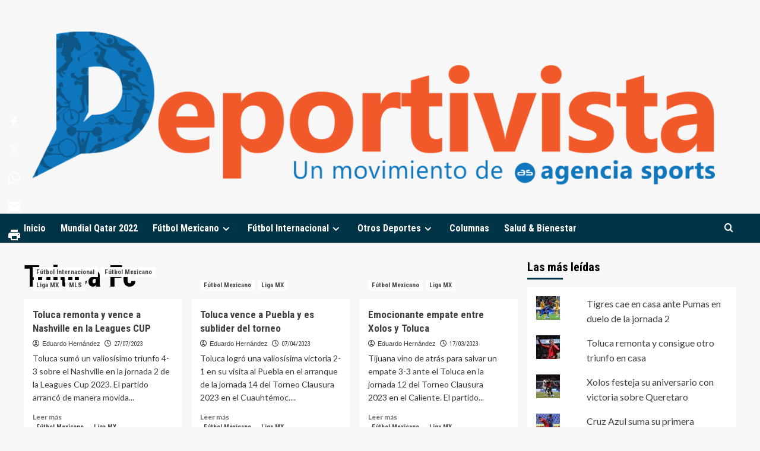

--- FILE ---
content_type: text/css
request_url: https://deportivista.com/wp-content/themes/daily-newscast/style.css?ver=2.0.3
body_size: 1063
content:
/*
Theme Name: Daily Newscast
Theme URI: https://afthemes.com/products/daily-newscast/
Author: AF themes
Author URI: https://afthemes.com
Requires at least: 4.0
Requires PHP: 5.6
Tested up to: 6.8
Description:  Daily Newscast is a child theme of CoverNews. The theme has different header layout as well as changes on some essential fonts and color setup. Furthermore, the theme also altered some of the frontpage layout's default value. With the help of available customizer options along with widgets, you can implement layouts as a clean and minimal blogging site, modern fashion blog, photography blog, wedding blog & magazine and even more. The theme is SEO friendly with optimized code and awesome support.
See Demo: https://demos.afthemes.com/covernews/daily-newscast/
Support: https://afthemes.com/supports/
Template: covernews
Version: 2.0.3
License: GNU General Public License v2 or later
License URI: http://www.gnu.org/licenses/gpl-2.0.html
Text Domain: daily-newscast
Tags: news, blog, entertainment, one-column, two-columns, three-columns, four-columns, grid-layout, block-patterns, block-styles, left-sidebar, right-sidebar, custom-header, flexible-header, custom-background, custom-logo, custom-menu, custom-colors, featured-images, full-width-template, post-formats, rtl-language-support, footer-widgets, translation-ready, theme-options, threaded-comments, wide-blocks

This theme, like WordPress, is licensed under the GPL.
Use it to make something cool, have fun, and share what you've learned with others.

Daily Newscast WordPress Theme, Copyright 2025 AF themes
Daily Newscast is distributed under the terms of the GNU GPL v2 or later.
*/

body h1,
body h2,
body h3,
body h4,
body h5,
body h6,
body .main-navigation a,
body .font-family-1,
body .site-description,
body .trending-posts-line,
body .widget-title,
body .em-widget-subtitle,
body .grid-item-metadata .item-metadata,
body .af-navcontrols .slide-count,
body .figure-categories .cat-links,
body .nav-links a {
font-family: 'Roboto Condensed';
}

body .figure-categories .cat-links a.covernews-categories {      
    background-color: #ffffff;
    color: #404040;
    
}

.covernews_tabbed_posts_widget .figure-categories .cat-links a.covernews-categories, 
.list .spotlight-post .figure-categories .cat-links a.covernews-categories, 
.full-plus-list .spotlight-post .figure-categories .cat-links a.covernews-categories, 
.trending-posts-vertical-carousel .figure-categories .cat-links a.covernews-categories, 
.trending-story .figure-categories .cat-links a.covernews-categories{
color: #404040;
}


body .figure-categories .cat-links a.category-color-2 { 
	background-color: #003446;
	color: #ffffff;
    
}


.trending-story .figure-categories .cat-links a.covernews-categories.category-color-2, 
.list .spotlight-post .figure-categories .cat-links a.covernews-categories.category-color-2, 
.full-plus-list .spotlight-post .figure-categories .cat-links a.covernews-categories.category-color-2, 
.covernews_tabbed_posts_widget .figure-categories .cat-links a.covernews-categories.category-color-2, 
.trending-posts-vertical-carousel .figure-categories .cat-links a.covernews-categories.category-color-2{
    color: #003446;
}

body .figure-categories .cat-links a.category-color-3 {
   background-color: #bb1919;
   color: #ffffff;
}

.trending-story .figure-categories .cat-links a.covernews-categories.category-color-3, 
.list .spotlight-post .figure-categories .cat-links a.covernews-categories.category-color-3, 
.full-plus-list .spotlight-post .figure-categories .cat-links a.covernews-categories.category-color-3, 
.covernews_tabbed_posts_widget .figure-categories .cat-links a.covernews-categories.category-color-3, 
.trending-posts-vertical-carousel .figure-categories .cat-links a.covernews-categories.category-color-3{
    color: #bb1919;
}


body .top-masthead {
    background: #031c27;
}

body span.menu-description{
        background: #bb1919;
}



/*Header layout 3*/
.header-layout-3 .masthead-banner .site-branding {
    text-align: center;
}

.header-layout-3 .site-header .site-branding .site-title{
    font-size: 60px;
    text-transform: uppercase;
}


body .secondary-color,
body button,
body input[type="button"],
body input[type="reset"],
body input[type="submit"],
body .site-content .search-form .search-submit,
body .site-footer .search-form .search-submit,
body .main-navigation,
body .em-post-format i,
body span.header-after:after,
body #secondary .widget-title span:after,
body .af-tabs.nav-tabs > li.active > a:after,
body .af-tabs.nav-tabs > li > a:hover:after,
body .exclusive-posts .exclusive-now,
body span.trending-no,
body .tagcloud a:hover{
        background: #003446;
}


body a:hover,
body a:focus,
body a:active,
body .figure-categories-2 .cat-links a
{
        color: #003446;
}

body #loader:after {
  border-left-color: #003446;
}

.site-footer {
    background: #031c27;
    color: #fff;
}

.site-footer a, 
.site-footer a:hover, 
.site-footer a:visited, 
.site-footer a:active {
    color: #fff;
}


@media only screen and (max-width: 320px){
.main-navigation.aft-sticky-navigation span.af-mobile-site-title-wrap .site-title {
    font-size: 26px;
    line-height: 55px;
    }
}